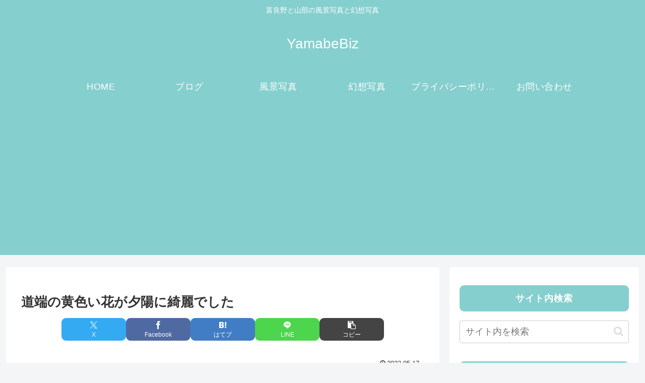

--- FILE ---
content_type: text/html; charset=utf-8
request_url: https://www.google.com/recaptcha/api2/aframe
body_size: 267
content:
<!DOCTYPE HTML><html><head><meta http-equiv="content-type" content="text/html; charset=UTF-8"></head><body><script nonce="HE98OEGFSowUnPwg0XBo8A">/** Anti-fraud and anti-abuse applications only. See google.com/recaptcha */ try{var clients={'sodar':'https://pagead2.googlesyndication.com/pagead/sodar?'};window.addEventListener("message",function(a){try{if(a.source===window.parent){var b=JSON.parse(a.data);var c=clients[b['id']];if(c){var d=document.createElement('img');d.src=c+b['params']+'&rc='+(localStorage.getItem("rc::a")?sessionStorage.getItem("rc::b"):"");window.document.body.appendChild(d);sessionStorage.setItem("rc::e",parseInt(sessionStorage.getItem("rc::e")||0)+1);localStorage.setItem("rc::h",'1769220917109');}}}catch(b){}});window.parent.postMessage("_grecaptcha_ready", "*");}catch(b){}</script></body></html>